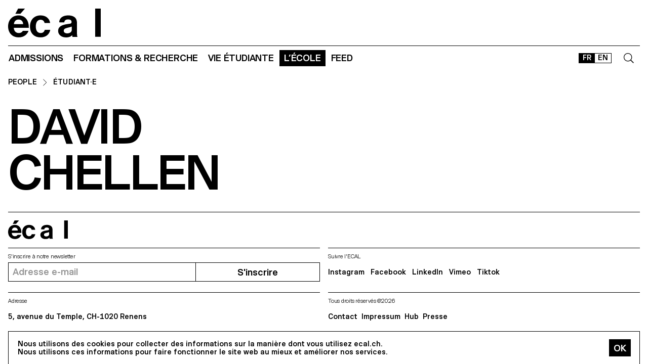

--- FILE ---
content_type: text/html; charset=utf-8
request_url: https://ecal.ch/fr/ecole/network/people/david-chellen/
body_size: 12527
content:
<!doctype html>
<html lang="fr">
<head>
    
    <!-- Google tag (gtag.js) -->
    <script async src="https://www.googletagmanager.com/gtag/js?id=G-58DJJ2LGEW"></script>
    <script>
    window.dataLayer = window.dataLayer || [];
    function gtag(){dataLayer.push(arguments);}
    gtag('js', new Date());

    gtag('config', 'G-58DJJ2LGEW');
    </script>

    <!-- Google Tag Manager GTM -->
    <script>(function(w,d,s,l,i){w[l]=w[l]||[];w[l].push({'gtm.start':
    new Date().getTime(),event:'gtm.js'});var f=d.getElementsByTagName(s)[0],
    j=d.createElement(s),dl=l!='dataLayer'?'&l='+l:'';j.async=true;j.src=
    'https://www.googletagmanager.com/gtm.js?id='+i+dl;f.parentNode.insertBefore(j,f);
    })(window,document,'script','dataLayer','GTM-NSJGD4VS');</script>
    <!-- End Google Tag Manager -->
     
    

    <meta charset="utf-8" />
    
    
    <meta name="description" content="L'école cantonale d'art de Lausanne (ECAL) est une haute école d'art et de design, située à Lausanne, Suisse. " />
    <meta name="viewport" content="width=device-width, minimum-scale=1, maximum-scale=2" />

    

    <title>David Chellen — People — Network — L’École — ECAL</title>

    <script title="load">
    document.documentElement.className += ' js content-loading loading';
    window.addEventListener('DOMContentLoaded', () => document.documentElement.classList.remove('content-loading'));
    window.addEventListener('load', () => document.documentElement.classList.remove('loading'));
    </script>

    <script title="config">
    
    window.elementOverflowToggleStylesheet = '/static/build/bolt/elements/overflow-toggle/shadow.css';
    

    window.config = {};
    

    </script>

    <link rel="icon" type="image/png" sizes="32x32" href="/static/icons/favicon-32x32.png">
    <link rel="icon" type="image/png" sizes="16x16" href="/static/icons/favicon-16x16.png">
    <link rel="apple-touch-icon-precomposed" media="screen and (resolution: 163dpi)" href="/static/icons/57-touch-icon-iphone.png" />
    <link rel="apple-touch-icon-precomposed" media="screen and (resolution: 132dpi)" href="/static/icons/72-touch-icon-iphone.png" />
    <link rel="apple-touch-icon-precomposed" media="screen and (resolution: 326dpi)" href="/static/icons/114-touch-icon-iphone.png" />
    <link rel="manifest" href="/static/icons/site.webmanifest">
    <meta name="msapplication-TileColor" content="#ffffff">
    <meta name="theme-color" content="#ffffff">

    
    <link rel="stylesheet" href="/static/build/site/module.css?v=p3xqljc3o" />
    <link rel="stylesheet" href="/static/site/hacks.css?v=p3xqljc3o" />
    

    

    

    
    
    

    <meta property="og:title" content="David Chellen" />

    <meta property="og:type" content="profile" />
    <meta property="og:url" content="https://ecal.ch/fr/ecole/network/people/david-chellen/" />
    <meta property="og:site_name" content="ECAL - École cantonale d'art de Lausanne" />
    <meta property="og:locale" content="fr_CH" />




    <meta property="og:profile:first_name" content="David" />

    <meta property="og:profile:last_name" content="Chellen" />



    


    <script>
        (function(h,o,t,j,a,r){
            h.hj=h.hj||function(){(h.hj.q=h.hj.q||[]).push(arguments)};
            h._hjSettings={hjid:3426763,hjsv:6};
            a=o.getElementsByTagName('head')[0];
            r=o.createElement('script');r.async=1;
            r.src=t+h._hjSettings.hjid+j+h._hjSettings.hjsv;
            a.appendChild(r);
        })(window,document,'https://static.hotjar.com/c/hotjar-','.js?sv=');


    </script>
</head>

<body class="site-body">
    
    <!-- Google Tag Manager (noscript) -->
    <noscript><iframe src="https://www.googletagmanager.com/ns.html?id=GTM-NSJGD4VS"
    height="0" width="0" style="display:none;visibility:hidden"></iframe></noscript>
    <!-- End Google Tag Manager (noscript) -->
    

    
    
    
<header class="site-header site-grid grid" id="site-header">
    <a class="logo-thumb thumb" href="/fr/">
        Home
        <svg viewbox="0 0 184 57">
            <use class="black-bg fill" href="#e" />
            <use class="black-bg fill" href="#cal" />
        </svg>
    </a>
    <a class="icon-thumb thumb thumb-40 @m-thumb-42" href="#navigation"><svg class="svg-20 @m-svg-21"><use href="#burger-icon" /></svg>Show navigation</a>
</header>

    

<nav class="site-nav site-block block" id="navigation">
    <a class="e-thumb thumb" href="/">
        Home
        <svg viewbox="0 0 71 57">
            <use class="black-bg fill" href="#e" />
        </svg>
    </a>

    <section class="nav-layer layer " data-popable id="nav-19"><button type="button" class="back-menu-button menu-button button @s-hidden" style="justify-items: end;" name="deactivate" value="#nav-19"><svg><use href="#left-arrow-icon"></use></svg>
        Retour
    </button><h3 class="text-menu-button menu-button button grey-fg @s-hidden">Admissions</h3><a class="text-menu-button menu-button button text-09" href="/fr/admissions/">Portail admission</a><div class="nav-toggle-block toggle-block block" id="nav-19-31" data-toggleable><a data-level="2" class="nav-toggle-button toggle-button button" href="#nav-19-31">Propédeutique</a><a  class="text-menu-button menu-button button text-09" href="/fr/admissions/propedeutique/calendrier/">Calendrier</a><a  class="text-menu-button menu-button button text-09" href="/fr/admissions/propedeutique/exigences/">Exigences &amp; Dossier</a><a  class="text-menu-button menu-button button text-09" href="/fr/admissions/propedeutique/frais/">Frais d’écolage</a><a  class="text-menu-button menu-button button text-09" href="/fr/admissions/propedeutique/faq/">Foire aux questions</a><a  class="text-menu-button menu-button button text-09" href="/fr/admissions/propedeutique/msad/">MSAD</a></div><div class="nav-toggle-block toggle-block block" id="nav-19-50" data-toggleable><a data-level="2" class="nav-toggle-button toggle-button button" href="#nav-19-50">Bachelor</a><a  class="text-menu-button menu-button button text-09" href="/fr/admissions/bachelor/calendrier/">Calendrier</a><a  class="text-menu-button menu-button button text-09" href="/fr/admissions/bachelor/exigences/">Exigences &amp; Dossier</a><a  class="text-menu-button menu-button button text-09" href="/fr/admissions/bachelor/frais/">Frais d’écolage</a><a  class="text-menu-button menu-button button text-09" href="/fr/admissions/bachelor/faq/">Foire aux questions</a></div><div class="nav-toggle-block toggle-block block" id="nav-19-51" data-toggleable><a data-level="2" class="nav-toggle-button toggle-button button" href="#nav-19-51">Master</a><a  class="text-menu-button menu-button button text-09" href="/fr/admissions/master/calendrier/">Calendrier</a><a  class="text-menu-button menu-button button text-09" href="/fr/admissions/master/exigences/">Exigences &amp; Dossier</a><a  class="text-menu-button menu-button button text-09" href="/fr/admissions/master/frais/">Frais d’écolage</a><a  class="text-menu-button menu-button button text-09" href="/fr/admissions/master/faq/">Foire aux questions</a></div><div class="nav-toggle-block toggle-block block" id="nav-19-52" data-toggleable><a data-level="2" class="nav-toggle-button toggle-button button" href="#nav-19-52">MAS</a><a  class="text-menu-button menu-button button text-09" href="/fr/admissions/mas/calendrier/">Calendrier</a><a  class="text-menu-button menu-button button text-09" href="/fr/admissions/mas/exigences/">Exigences &amp; Dossier</a><a  class="text-menu-button menu-button button text-09" href="/fr/admissions/mas/frais/">Frais d’écolage</a><a  class="text-menu-button menu-button button text-09" href="/fr/admissions/mas/faq/">Foire aux questions</a></div><div class="nav-toggle-block toggle-block block" id="nav-19-498" data-toggleable><a data-level="2" class="nav-toggle-button toggle-button button" href="#nav-19-498">CAS</a><a  class="text-menu-button menu-button button text-09" href="/fr/admissions/cas/calendrier/">Calendrier</a><a  class="text-menu-button menu-button button text-09" href="/fr/admissions/cas/exigences/">Exigences &amp; Dossier</a><a  class="text-menu-button menu-button button text-09" href="/fr/admissions/cas/frais/">Frais d’écolage</a><a  class="text-menu-button menu-button button text-09" href="/fr/admissions/cas/faq/">Foire aux questions</a></div></section><section class="nav-layer layer double-row" data-popable id="nav-20"><button type="button" class="back-menu-button menu-button button @s-hidden" style="justify-items: end;" name="deactivate" value="#nav-20"><svg><use href="#left-arrow-icon"></use></svg>
        Retour
    </button><h3 class="text-menu-button menu-button button grey-fg @s-hidden">Formations &amp; Recherche</h3><a class="text-menu-button menu-button button text-09" href="/fr/formations-recherche/">Toutes les formations</a><div class="nav-toggle-block toggle-block block" id="nav-20-397" data-toggleable><a data-level="2" class="nav-toggle-button toggle-button button" href="#nav-20-397">Propédeutique</a><a  class="text-menu-button menu-button button text-09" href="/fr/formations-recherche/annee-preparatoire/propedeutique/">Année Propédeutique</a></div><div class="nav-toggle-block toggle-block block" id="nav-20-24" data-toggleable><a data-level="2" class="nav-toggle-button toggle-button button" href="#nav-20-24">Bachelor</a><a  class="text-menu-button menu-button button text-09" href="/fr/formations-recherche/bachelor/bachelor-arts-visuels/">Arts Visuels</a><a  class="text-menu-button menu-button button text-09" href="/fr/formations-recherche/bachelor/bachelor-cinema/">Cinéma</a><a  class="text-menu-button menu-button button text-09" href="/fr/formations-recherche/bachelor/bachelor-design-graphique/">Design Graphique</a><a  class="text-menu-button menu-button button text-09" href="/fr/formations-recherche/bachelor/bachelor-design-industriel/">Design Industriel</a><a  class="text-menu-button menu-button button text-09" href="/fr/formations-recherche/bachelor/media-interaction-design/">Media &amp; Interaction Design</a><a  class="text-menu-button menu-button button text-09" href="/fr/formations-recherche/bachelor/bachelor-photographie/">Photographie</a></div><div class="nav-toggle-block toggle-block block" id="nav-20-121" data-toggleable><a data-level="2" class="nav-toggle-button toggle-button button" href="#nav-20-121">Master</a><a  class="text-menu-button menu-button button text-09" href="/fr/formations-recherche/master/arts-visuels/">Arts Visuels</a><a  class="text-menu-button menu-button button text-09" href="/fr/formations-recherche/master/cinema/">Cinéma ECAL–HEAD</a><a  class="text-menu-button menu-button button text-09" href="/fr/formations-recherche/master/digital-experience-design/">Digital Experience Design</a><a  class="text-menu-button menu-button button text-09" href="/fr/formations-recherche/master/design-produit/">Design de Produit</a><a  class="text-menu-button menu-button button text-09" href="/fr/formations-recherche/master/master-photographie/">Photographie</a><a  class="text-menu-button menu-button button text-09" href="/fr/formations-recherche/master/type-design/">Type Design</a><a  class="text-menu-button menu-button button text-09" href="/fr/formations-recherche/master/innokick/">HES-So Innokick</a></div><div class="nav-toggle-block toggle-block block" id="nav-20-127" data-toggleable><a data-level="2" class="nav-toggle-button toggle-button button" href="#nav-20-127">Master of advanced studies</a><a  class="text-menu-button menu-button button text-09" href="/fr/formations-recherche/mas/luxe/">Design for Luxury &amp; Craftsmanship</a><a  class="text-menu-button menu-button button text-09" href="/fr/formations-recherche/mas/drdi/">Design Research for Digital Innovation</a></div><div class="nav-toggle-block toggle-block block" id="nav-20-394" data-toggleable><a data-level="2" class="nav-toggle-button toggle-button button" href="#nav-20-394">Certificate of Advanced Studies</a><a  class="text-menu-button menu-button button text-09" href="/fr/formations-recherche/cas/creative-leadership/">Creative Leadership</a><a  class="text-menu-button menu-button button text-09" href="/fr/formations-recherche/cas/short-courses/">Short courses</a></div><div class="nav-toggle-block toggle-block block" id="nav-20-366" data-toggleable><a data-level="2" class="nav-toggle-button toggle-button button" href="#nav-20-366">Recherche appliquée</a><a  class="text-menu-button menu-button button text-09" href="/fr/formations-recherche/recherche-appliquee/recherche/">Département RA&amp;D</a><a  class="text-menu-button menu-button button text-09" href="/fr/formations-recherche/recherche-appliquee/projets-de-recherche/">Projets de recherche</a><a  class="text-menu-button menu-button button text-09" href="/fr/formations-recherche/recherche-appliquee/equipe-de-recherche/">Équipe de recherche</a></div><div class="nav-toggle-block toggle-block block" id="nav-20-132" data-toggleable><a data-level="2" class="nav-toggle-button toggle-button button" href="#nav-20-132">Autres</a><a  class="text-menu-button menu-button button text-09" href="/fr/formations-recherche/others/international/">International</a><a  class="text-menu-button menu-button button text-09" href="/fr/formations-recherche/others/cours-shs/">Cours EPFL/ECAL (SHS)</a><a  class="text-menu-button menu-button button text-09" href="/fr/formations-recherche/others/calendrier-academique/">Calendrier Académique</a></div></section><section class="nav-layer layer " data-popable id="nav-21"><button type="button" class="back-menu-button menu-button button @s-hidden" style="justify-items: end;" name="deactivate" value="#nav-21"><svg><use href="#left-arrow-icon"></use></svg>
        Retour
    </button><h3 class="text-menu-button menu-button button grey-fg @s-hidden">Vie étudiante</h3><a class="text-menu-button menu-button button text-09" href="/fr/vie-etudiante/">Étudier à l&#x27;écal</a><div class="nav-toggle-block toggle-block block" id="nav-21-138" data-toggleable><a data-level="2" class="nav-toggle-button toggle-button button" href="#nav-21-138">Campus</a><a  class="text-menu-button menu-button button text-09" href="/fr/vie-etudiante/campus/batiment/">Bâtiment</a><a  class="text-menu-button menu-button button text-09" href="/fr/vie-etudiante/campus/equipements-ateliers/">Équipements et ateliers</a><a  class="text-menu-button menu-button button text-09" href="/fr/vie-etudiante/campus/app-ecal-campus/">App ECAL Campus</a></div><div class="nav-toggle-block toggle-block block" id="nav-21-143" data-toggleable><a data-level="2" class="nav-toggle-button toggle-button button" href="#nav-21-143">Expérience</a><a  class="text-menu-button menu-button button text-09" href="/fr/vie-etudiante/experience/conseil-representatif/">Conseil représentatif</a><a  class="text-menu-button menu-button button text-09" href="/fr/vie-etudiante/experience/bureau-des-etudiantxs/">Bureau des étudiant·e·x·s</a><a  class="text-menu-button menu-button button text-09" href="/fr/vie-etudiante/experience/diversite-egalite-inclusion/">Diversité, égalité  &amp; inclusion</a></div><div class="nav-toggle-block toggle-block block" id="nav-21-149" data-toggleable><a data-level="2" class="nav-toggle-button toggle-button button" href="#nav-21-149">Vivre à Lausanne</a><a  class="text-menu-button menu-button button text-09" href="/fr/vie-etudiante/vivre-a-lausanne/ville-culturelle/">Ville culturelle</a><a  class="text-menu-button menu-button button text-09" href="/fr/vie-etudiante/vivre-a-lausanne/logement-transport/">Logement &amp; Transport</a><a  class="text-menu-button menu-button button text-09" href="/fr/vie-etudiante/vivre-a-lausanne/sports/">Sports</a><a  class="text-menu-button menu-button button text-09" href="/fr/vie-etudiante/vivre-a-lausanne/sorties/">Sorties</a></div></section><section class="nav-layer layer " data-popable id="nav-13"><button type="button" class="back-menu-button menu-button button @s-hidden" style="justify-items: end;" name="deactivate" value="#nav-13"><svg><use href="#left-arrow-icon"></use></svg>
        Retour
    </button><h3 class="text-menu-button menu-button button grey-fg @s-hidden">L’École</h3><a class="text-menu-button menu-button button text-09" href="/fr/ecole/">Présentation</a><div class="nav-toggle-block toggle-block block" id="nav-13-203" data-toggleable><a data-level="2" class="nav-toggle-button toggle-button button" href="#nav-13-203">À propos</a><a  class="text-menu-button menu-button button text-09" href="/fr/ecole/a-propos/histoire/">Histoire</a><a  class="text-menu-button menu-button button text-09" href="/fr/ecole/a-propos/mission-vision/">Mission &amp; vision</a><a  class="text-menu-button menu-button button text-09" href="/fr/ecole/a-propos/fondation-ecal/">Fondation ECAL+</a><a  class="text-menu-button menu-button button text-09" href="/fr/vie-etudiante/campus/equipements-ateliers/galerie-lelac/">Galerie l&#x27;ELAC</a><a  class="text-menu-button menu-button button text-09" href="/fr/ecole/a-propos/organisation/">Organisation</a><a  class="text-menu-button menu-button button text-09" href="/fr/ecole/a-propos/durabilite/">Durabilité</a></div><div class="nav-toggle-block toggle-block block" id="nav-13-372" data-toggleable><a data-level="2" class="nav-toggle-button toggle-button button" href="#nav-13-372">Network</a><a  class="text-menu-button menu-button button text-09" href="/fr/ecole/network/collaborations/">Collaborations</a><a  class="text-menu-button menu-button button text-09" href="/fr/ecole/network/people/">People</a><a  class="text-menu-button menu-button button text-09" href="/fr/ecole/network/execal-alumni/">EXECAL / Alumni</a><a  class="text-menu-button menu-button button text-09" href="/fr/ecole/network/talent-day/">Talent Day</a></div><div class="nav-toggle-block toggle-block block" id="nav-13-403" data-toggleable><a data-level="2" class="nav-toggle-button toggle-button button" href="#nav-13-403">Partenariats</a><a  class="text-menu-button menu-button button text-09" href="/fr/vie-etudiante/campus/equipements-ateliers/epflecal-lab/">EPFL+ECAL Lab</a><a  class="text-menu-button menu-button button text-09" href="/fr/ecole/partenariats/imd/">IMD Business School</a><a  class="text-menu-button menu-button button text-09" href="/fr/ecole/partenariats/la-becque/">La Becque</a><a  class="text-menu-button menu-button button text-09" href="/fr/ecole/partenariats/mit-architecture/">MIT Architecture</a><a  class="text-menu-button menu-button button text-09" href="/fr/ecole/partenariats/senior-lab/">senior-lab</a><a  class="text-menu-button menu-button button text-09" href="/fr/ecole/partenariats/smart-move/">SMART MOVE</a></div></section><section class="nav-layer layer " data-popable id="nav-9"><button type="button" class="back-menu-button menu-button button @s-hidden" style="justify-items: end;" name="deactivate" value="#nav-9"><svg><use href="#left-arrow-icon"></use></svg>
        Retour
    </button><h3 class="text-menu-button menu-button button grey-fg @s-hidden">Feed</h3><a class="text-menu-button menu-button button text-09" href="/fr/feed/">Tous les contenus</a><div class="nav-toggle-block toggle-block block" id="nav-9-170" data-toggleable><a data-level="2" class="nav-toggle-button toggle-button button" href="#nav-9-170">Catégories</a><a  class="text-menu-button menu-button button text-09" href="/fr/feed/events/">Événements</a><a  class="text-menu-button menu-button button text-09" href="/fr/feed/projects/">Projets</a><a  class="text-menu-button menu-button button text-09" href="/fr/feed/articles/">Articles</a></div><div class="nav-toggle-block toggle-block block" id="nav-9-313" data-toggleable><a data-level="2" class="nav-toggle-button toggle-button button" href="#nav-9-313">Diplômes</a><a  class="text-menu-button menu-button button text-09" href="/fr/feed/diplomes/2025/">Diplômes 2025</a><a  class="text-menu-button menu-button button text-09" href="/fr/feed/diplomes/2024/">Diplômes 2024</a><a  class="text-menu-button menu-button button text-09" href="/fr/feed/diplomes/2023/">Diplômes 2023</a><a  class="text-menu-button menu-button button text-09" href="/fr/feed/diplomes/2022/">Diplômes 2022</a><a  class="text-menu-button menu-button button text-09" href="/fr/feed/diplomes/2021/">Diplômes 2021</a><a  class="text-menu-button menu-button button text-09" href="/fr/feed/diplomes/2020/">Diplômes 2020</a><a  class="text-menu-button menu-button button text-09" href="/fr/feed/diplomes/yearbook-2012-2019/">Yearbook 2012–2019</a></div><div class="nav-toggle-block toggle-block block" id="nav-9-456" data-toggleable><a data-level="2" class="nav-toggle-button toggle-button button" href="#nav-9-456">Presse</a><a  class="text-menu-button menu-button button text-09" href="/fr/feed/presse/dossiers-presse/">Espace presse</a><a  class="text-menu-button menu-button button text-09" href="/fr/feed/presse/newsletter/">Newsletter</a></div></section>



    <form class="search-block block" data-popable id="search" action="/fr/search/" method="get">
        <a class="icon-thumb thumb thumb-40" href="#search">
            <svg class="svg-20"><use href="#search-icon" /></svg>
        </a>
        <input type="text" class="search-input active-focus" name="query" required value="" id="search-input" />
        <label class="search-label placeholder-label" for="search-input">Rechercher</label>
        <input type="reset" class="text-08 button" value="Cancel" />
    </form>

    <div class="lang-block block">
        

<a href="/fr/ecole/network/people/david-chellen/" class="white-button button button-36 @s-button-20  on ">FR</a>

<a href="/en/school/network/people/david-chellen/" class="white-button button button-36 @s-button-20  ">EN</a>


    </div>

    <div class="nav-layer-0 nav-layer layer">
        <section class="nav-menu-block menu-block block">
            <a data-url="/fr/admissions/" class="nav-menu-button menu-button button" href="#nav-19">
       Admissions
       <svg><use href="#right-arrow-icon" /></svg></a><a data-url="/fr/formations-recherche/" class="nav-menu-button menu-button button" href="#nav-20">
       Formations &amp; Recherche
       <svg><use href="#right-arrow-icon" /></svg></a><a data-url="/fr/vie-etudiante/" class="nav-menu-button menu-button button" href="#nav-21">
       Vie étudiante
       <svg><use href="#right-arrow-icon" /></svg></a><a data-url="/fr/ecole/" class="nav-menu-button menu-button button current-on" href="#nav-13">
       L’École
       <svg><use href="#right-arrow-icon" /></svg></a><a data-url="/fr/feed/" class="nav-menu-button menu-button button" href="#nav-9">
       Feed
       <svg><use href="#right-arrow-icon" /></svg></a>

        </section>

        <!-- <a class="white-button button normal-text block" href="/fr/contact/">Nous contacter</a> -->

        <section class="links-block block  spaced-links">
            <a href="/fr/contact/" class="a text-10">Contact</a>
            <a href="https://ecal-shop.ch/" target="_blank" class="a text-10">Shop</a>
            <a href="https://ecal-typefaces.ch/" target="_blank" class="a text-10">Typefaces</a>
            <a href="https://offline-online.ch/" target="_blank" class="a text-10">Offline-online</a>
            <p class="spaced-links">

                <a href="https://www.instagram.com/ecal_ch/" target="_blank" class="a icon-thumb thumb @t-thumb-30 thumb-20">Instagram<svg class="social-icon inline-svg" xmlns="http://www.w3.org/2000/svg" viewBox="0 0 448 512"><path d="M224.1 141c-63.6 0-114.9 51.3-114.9 114.9s51.3 114.9 114.9 114.9S339 319.5 339 255.9 287.7 141 224.1 141zm0 189.6c-41.1 0-74.7-33.5-74.7-74.7s33.5-74.7 74.7-74.7 74.7 33.5 74.7 74.7-33.6 74.7-74.7 74.7zm146.4-194.3c0 14.9-12 26.8-26.8 26.8-14.9 0-26.8-12-26.8-26.8s12-26.8 26.8-26.8 26.8 12 26.8 26.8zm76.1 27.2c-1.7-35.9-9.9-67.7-36.2-93.9-26.2-26.2-58-34.4-93.9-36.2-37-2.1-147.9-2.1-184.9 0-35.8 1.7-67.6 9.9-93.9 36.1s-34.4 58-36.2 93.9c-2.1 37-2.1 147.9 0 184.9 1.7 35.9 9.9 67.7 36.2 93.9s58 34.4 93.9 36.2c37 2.1 147.9 2.1 184.9 0 35.9-1.7 67.7-9.9 93.9-36.2 26.2-26.2 34.4-58 36.2-93.9 2.1-37 2.1-147.8 0-184.8zM398.8 388c-7.8 19.6-22.9 34.7-42.6 42.6-29.5 11.7-99.5 9-132.1 9s-102.7 2.6-132.1-9c-19.6-7.8-34.7-22.9-42.6-42.6-11.7-29.5-9-99.5-9-132.1s-2.6-102.7 9-132.1c7.8-19.6 22.9-34.7 42.6-42.6 29.5-11.7 99.5-9 132.1-9s102.7-2.6 132.1 9c19.6 7.8 34.7 22.9 42.6 42.6 11.7 29.5 9 99.5 9 132.1s2.7 102.7-9 132.1z"/></svg></a>

                <a href="https://www.facebook.com/ecal.ch/" target="_blank" class="a icon-thumb thumb @t-thumb-30 thumb-20">Facebook<svg class="social-icon inline-svg" xmlns="http://www.w3.org/2000/svg" viewBox="0 0 448 512"><path d="M400 32H48A48 48 0 0 0 0 80v352a48 48 0 0 0 48 48h137.25V327.69h-63V256h63v-54.64c0-62.15 37-96.48 93.67-96.48 27.14 0 55.52 4.84 55.52 4.84v61h-31.27c-30.81 0-40.42 19.12-40.42 38.73V256h68.78l-11 71.69h-57.78V480H400a48 48 0 0 0 48-48V80a48 48 0 0 0-48-48z"/></svg></a>

                <a href="https://www.linkedin.com/company/ecal---ecole-cantonale-d-art-de-lausanne/" target="_blank" class="a icon-thumb thumb @t-thumb-30 thumb-20">LinkedIn<svg role="img" viewBox="0 0 24 24" xmlns="http://www.w3.org/2000/svg" class="social-icon inline-svg"><path d="M20.447 20.452h-3.554v-5.569c0-1.328-.027-3.037-1.852-3.037-1.853 0-2.136 1.445-2.136 2.939v5.667H9.351V9h3.414v1.561h.046c.477-.9 1.637-1.85 3.37-1.85 3.601 0 4.267 2.37 4.267 5.455v6.286zM5.337 7.433c-1.144 0-2.063-.926-2.063-2.065 0-1.138.92-2.063 2.063-2.063 1.14 0 2.064.925 2.064 2.063 0 1.139-.925 2.065-2.064 2.065zm1.782 13.019H3.555V9h3.564v11.452zM22.225 0H1.771C.792 0 0 .774 0 1.729v20.542C0 23.227.792 24 1.771 24h20.451C23.2 24 24 23.227 24 22.271V1.729C24 .774 23.2 0 22.222 0h.003z"/></svg></a>

                <!--
                <a href="https://twitter.com/ecal_ch" target="_blank" class="a icon-thumb thumb @t-thumb-30 thumb-20">Twitter<svg class="social-icon inline-svg" xmlns="http://www.w3.org/2000/svg" viewBox="0 0 512 512"><path d="M459.37 151.716c.325 4.548.325 9.097.325 13.645 0 138.72-105.583 298.558-298.558 298.558-59.452 0-114.68-17.219-161.137-47.106 8.447.974 16.568 1.299 25.34 1.299 49.055 0 94.213-16.568 130.274-44.832-46.132-.975-84.792-31.188-98.112-72.772 6.498.974 12.995 1.624 19.818 1.624 9.421 0 18.843-1.3 27.614-3.573-48.081-9.747-84.143-51.98-84.143-102.985v-1.299c13.969 7.797 30.214 12.67 47.431 13.319-28.264-18.843-46.781-51.005-46.781-87.391 0-19.492 5.197-37.36 14.294-52.954 51.655 63.675 129.3 105.258 216.365 109.807-1.624-7.797-2.599-15.918-2.599-24.04 0-57.828 46.782-104.934 104.934-104.934 30.213 0 57.502 12.67 76.67 33.137 23.715-4.548 46.456-13.32 66.599-25.34-7.798 24.366-24.366 44.833-46.132 57.827 21.117-2.273 41.584-8.122 60.426-16.243-14.292 20.791-32.161 39.308-52.628 54.253z"/></svg></a>

                -->
                <a href="https://vimeo.com/ecal" target="_blank" class="a icon-thumb thumb @t-thumb-30 thumb-20">Vimeo<svg class="social-icon inline-svg" xmlns="http://www.w3.org/2000/svg" viewBox="0 0 448 512"><path d="M403.2 32H44.8C20.1 32 0 52.1 0 76.8v358.4C0 459.9 20.1 480 44.8 480h358.4c24.7 0 44.8-20.1 44.8-44.8V76.8c0-24.7-20.1-44.8-44.8-44.8zM377 180.8c-1.4 31.5-23.4 74.7-66 129.4-44 57.2-81.3 85.8-111.7 85.8-18.9 0-34.8-17.4-47.9-52.3-25.5-93.3-36.4-148-57.4-148-2.4 0-10.9 5.1-25.4 15.2l-15.2-19.6c37.3-32.8 72.9-69.2 95.2-71.2 25.2-2.4 40.7 14.8 46.5 51.7 20.7 131.2 29.9 151 67.6 91.6 13.5-21.4 20.8-37.7 21.8-48.9 3.5-33.2-25.9-30.9-45.8-22.4 15.9-52.1 46.3-77.4 91.2-76 33.3.9 49 22.5 47.1 64.7z"/></svg></a>
                 <a href="https://www.tiktok.com/@ecal_ch" target="_blank" class="a icon-thumb thumb @t-thumb-30 thumb-20">Tiktok<svg class="social-icon inline-svg" xmlns="http://www.w3.org/2000/svg" viewBox="0 0 448 512"><path d="M412.19,118.66a109.27,109.27,0,0,1-9.45-5.5,132.87,132.87,0,0,1-24.27-20.62c-18.1-20.71-24.86-41.72-27.35-56.43h.1C349.14,23.9,350,16,350.13,16H267.69V334.78c0,4.28,0,8.51-.18,12.69,0,.52-.05,1-.08,1.56,0,.23,0,.47-.05.71,0,.06,0,.12,0,.18a70,70,0,0,1-35.22,55.56,68.8,68.8,0,0,1-34.11,9c-38.41,0-69.54-31.32-69.54-70s31.13-70,69.54-70a68.9,68.9,0,0,1,21.41,3.39l.1-83.94a153.14,153.14,0,0,0-118,34.52,161.79,161.79,0,0,0-35.3,43.53c-3.48,6-16.61,30.11-18.2,69.24-1,22.21,5.67,45.22,8.85,54.73v.2c2,5.6,9.75,24.71,22.38,40.82A167.53,167.53,0,0,0,115,470.66v-.2l.2.2C155.11,497.78,199.36,496,199.36,496c7.66-.31,33.32,0,62.46-13.81,32.32-15.31,50.72-38.12,50.72-38.12a158.46,158.46,0,0,0,27.64-45.93c7.46-19.61,9.95-43.13,9.95-52.53V176.49c1,.6,14.32,9.41,14.32,9.41s19.19,12.3,49.13,20.31c21.48,5.7,50.42,6.9,50.42,6.9V131.27C453.86,132.37,433.27,129.17,412.19,118.66Z"></path></svg></a>
            </p>
        </section>
    </div>

    
    <a class="icon-thumb thumb thumb-40 @s-thumb-42" href="#-"><svg class="svg-20 @m-svg-21"><use href="#x-icon" /></svg>Close navigation</a>
</nav>


    
<section class="details-person-grid grid site-block block">
    <p class="x1 2x text-10 padding-top-15 padding-bottom-10 @m-padding-bottom-15 breadcrumb-block">
        <a href=".." class="a">People</a>
        <svg class="inline-svg" style="margin-top:-2px">
            <use href="#right-arrow-icon" />
        </svg>
        <a class="a" href="/fr/ecole/network/people/?role=student">Étudiant·e</a>
    </p>
    <header class="person-header x1">
        <h2 class="text-06 @m-text-01">David<br>Chellen</h2>
        
        
    </header>
    
    
</section>


















    

    
    
<form class="cookie-site-block site-block block text-11" method="post" action="/cookies/accept/">
    
        Nous utilisons des cookies pour collecter des informations sur la manière dont vous utilisez ecal.ch.<br/>
        Nous utilisons ces informations pour faire fonctionner le site web au mieux et améliorer nos services.
    
    <input type="submit" class="button black-button button-36" value="OK" />
    <input type="hidden" name="csrfmiddlewaretoken" value="UoaWjpNYtEsRbktT1hTZ1tfU7DAjPjMsaHprtSlcWztruyKKCGUxRf9iUUTJHHPD">
</form>

    
    
<footer class="site-footer site-grid grid">
    <div class="4x x1 y1 @t-6x @s-8x @l-12x border-top footer-logo-row">
        <a href="/" class="ecal-thumb thumb">
            écal
            <svg width="118" height="37" viewbox="0 0 183 57">
                <use href="#ecal-logo" class="black-bg" stroke-width="0"></use>
            </svg>
        </a>
    </div>

    <section class="4x y4 @t-3x @t-x1 @t-y3 @s-4x @s-x1 @l-3x @l-x7  @l-y2 border-top padding-top-10">
        <p class="text-13">Adresse</p>
        <a href="https://www.google.com/maps/place/Ecal/@46.5366333,6.5861744,17z/data=!3m2!4b1!5s0x478c31bd2d436987:0x52e9696a8af7f88c!4m5!3m4!1s0x478c31bcd61e8ab9:0x39620c2ac7dc0384!8m2!3d46.5366333!4d6.5883684" class="a">
            <div class="footer-content">
                <p class="text-11">5, avenue du Temple, CH-1020 Renens</p>
            </div>
        </a>
    </section>
    <section class="4x y2 @t-3x @t-x1 @t-y2 @s-4x @s-x1 @l-3x @l-x1  @l-y2 border-top padding-top-10">
        <label for="footer-newsletter-email" class="text-13">S'inscrire à notre newsletter</label>
        <div class="footer-content">
            <form class="mono-form newsletter-form" action="/ajax/newsletter-subscribe/" method="post">
                <input type="email" placeholder="Adresse e-mail" id="footer-newsletter-email" name="email" />
                <button type="submit" class="white-button normal-text text-9">S'inscrire</button>
                <input type="hidden" name="csrfmiddlewaretoken" value="UoaWjpNYtEsRbktT1hTZ1tfU7DAjPjMsaHprtSlcWztruyKKCGUxRf9iUUTJHHPD">
            </form>
        </div>
    </section>
    <section class="4x y3 @t-3x @t-x4 @t-y2 @s-4x @s-x5 @l-3x @l-x4  @l-y2 border-top padding-top-10">
        <p class="text-13">Suivre l'ECAL</p>
        <div class="footer-content">
            <!--
<section class="thumb-grid grid " style="justify-content: start;"> -->
    <!-- <a href="https://twitter.com/ecal_ch" target="_blank" class="icon-thumb thumb thumb-36"><svg><use href="#twitter-icon" /></svg></a>
    <a href="https://www.facebook.com/ecal.ch/" target="_blank" class="icon-thumb thumb thumb-36"><svg><use href="#facebook-icon" /></svg></a>
    <a href="https://www.instagram.com/ecal_ch/" target="_blank" class="icon-thumb thumb thumb-36"><svg><use href="#instagram-icon" /></svg></a>
    <a href="https://vimeo.com/ecal" target="_blank" class="icon-thumb thumb thumb-36"><svg><use href="#vimeo-icon" /></svg></a> -->
    <p class="text-11 spaced-links">
        <a href="https://www.instagram.com/ecal_ch/" target="_blank" class="a">Instagram</a>
        <a href="https://www.facebook.com/ecal.ch/" target="_blank" class="a">Facebook</a>
        <a href="https://www.linkedin.com/company/ecal---ecole-cantonale-d-art-de-lausanne/" target="_blank" class="a">LinkedIn</a>
        <a href="https://vimeo.com/ecal" target="_blank" class="a">Vimeo</a>
        <a href="https://www.tiktok.com/@ecal_ch" target="_blank" class="a">Tiktok</a>
    </p>
<!-- </section> -->

            <!-- <p class="text-11 spaced-links" >
                <a href="https://www.instagram.com/ecal_ch/" target="_blank" class="a">Instagram</a>
                <a href="https://vimeo.com/ecal" target="_blank" class="a">Vimeo</a>
                <a href="https://www.facebook.com/ecal.ch/" target="_blank" class="a">Facebook</a>
                <a href="https://twitter.com/ecal_ch" target="_blank" class="a">Twitter</a>
                <a href="https://www.tiktok.com/@ecal_ch" target="_blank" class="a">Tiktok</a>
            </p> -->
        </div>
    </section>
    <section class="4x y5 @t-3x @t-x4 @t-y3 @s-4x @s-x5 @l-3x @l-x10 @l-y2 border-top padding-top-10">
        <p class="text-13">Tous droits réservés @2026</p>
        <div class="footer-content">
            <p class="text-11 spaced-links" >
                <a class="a" href="/fr/contact/">Contact</a><a class="a" href="/fr/impressum/">Impressum</a><a class="a" href="/fr/hub/">Hub</a><a class="a" href="/fr/feed/presse/dossiers-presse/">Presse</a>

            </p>
        </div>
    </section>
</footer>

    
<svg width="0" height="0" viewBox="0 0 184 57">
    <defs>
        <path id="e" d="M20.5861 21.6048C26.1461 21.6048 29.5595 25.5298 29.7354 30.7984H11.4367C11.9294 25.5298 15.2372 21.6048 20.5861 21.6048ZM29.1372 43.8815C27.9408 46.1092 25.5478 48.3368 21.1139 48.3368C16.0466 48.3368 11.8238 45.2959 11.2608 38.1179H40.8906V37.0924C40.8906 23.6203 34.2046 13.4721 20.5509 13.4721C8.02329 13.4721 0 22.8071 0 35.183C0 47.5589 7.6362 56.8939 20.9732 56.8939C30.8263 56.8939 37.5828 51.696 40.4332 43.8815H29.1372ZM33.2896 0H19.7767L14.3575 10.2897H24.281L33.2896 0Z" />
        <path id="cal" d="M171.938 55.8331H183.058V0H171.938V55.8331ZM110.954 27.2624C111.13 25.353 111.657 24.1507 112.854 23.1253C114.191 21.9938 116.127 21.4634 118.484 21.4634C123.024 21.4634 125.382 23.3021 125.382 26.3431C125.382 28.5707 124.502 29.6315 121.581 30.0205L119.751 30.268C111.024 31.5409 98.8483 33.2382 98.8483 44.0583C98.8483 52.0496 105.675 57 114.402 57C121.546 57 124.713 54.4541 126.648 52.6154H126.719L126.965 55.9039H137.065V55.6563C136.361 54.3834 136.114 52.9336 136.114 50.2463V30.9398C136.114 27.0149 135.798 24.5397 135.164 22.5596C133.018 15.7705 125.874 13.4721 118.801 13.4721C108.877 13.4721 101.417 17.7153 100.854 27.121L110.954 27.2624ZM116.76 48.9733C112.537 48.9733 109.933 47.1346 109.933 43.7047C109.933 42.4318 110.426 41.3003 111.2 40.5223C112.326 39.3908 114.473 38.6836 117.464 37.9057L119.927 37.2692C122.777 36.562 124.854 35.9963 125.804 35.6073V40.6284C125.804 42.6086 125.628 43.3511 125.417 44.0583C124.115 47.6297 120.314 48.9733 116.76 48.9733ZM82.9777 28.4646C81.8516 19.4479 74.497 13.4721 64.2215 13.4721C51.2716 13.4721 43.2483 22.4888 43.2483 35.183C43.2483 48.1954 50.7086 56.8939 64.1511 56.8939C74.7785 56.8939 81.7109 50.812 83.2944 41.9014H72.4911C71.541 45.1898 69.4648 48.3015 64.3975 48.3015C58.5911 48.3015 54.7202 44.3058 54.7202 35.2891C54.7202 26.6613 58.4504 22.0292 64.1863 22.0292C68.937 22.0292 71.4002 25.2115 72.0337 28.5H82.9777V28.4646Z" />

        <g id="ecal-logo">
            <use href="#e" />
            <use href="#cal" />
        </g>

        <symbol id="search-icon" class="fill" viewbox="3 12 16 16">
            <path fill-rule="evenodd" transform="translate(-10,-160)" clip-rule="evenodd" d="M25.1702 178.585C25.1702 181.67 22.6697 184.17 19.5851 184.17C16.5005 184.17 14 181.67 14 178.585C14 175.501 16.5005 173 19.5851 173C22.6697 173 25.1702 175.501 25.1702 178.585ZM23.7526 183.684C22.6174 184.613 21.1664 185.17 19.5851 185.17C15.9482 185.17 13 182.222 13 178.585C13 174.948 15.9482 172 19.5851 172C23.2219 172 26.1702 174.948 26.1702 178.585C26.1702 180.166 25.6129 181.617 24.6839 182.753L29 187.069L28.0687 188L23.7526 183.684Z" class="fill"/>
        </symbol>

        <symbol id="right-arrow-icon" class="stroke" viewbox="13 47 16 16">
            <path d="M17 48L24.2 55.1111L17 62.2222"/>
        </symbol>

        <symbol id="left-arrow-icon" class="stroke" viewbox="13 72 16 16">
           <path d="M24 87L16.8 79.8889L24 72.7778"/>
        </symbol>

        <symbol id="up-arrow-icon" class="stroke" viewbox="13 97 16 16">
            <path d="M13.9999 108L21.111 100.8L28.2222 108" />
        </symbol>

        <symbol id="down-arrow-icon" class="stroke" viewbox="13 121 16 16">
            <path d="M28.2222 125.8L21.1111 133L14 125.8" />
        </symbol>

        <symbol id="x-icon" class="fill" viewbox="13 197 16 16">
            <rect width="1" height="21.7297" transform="matrix(0.707107 -0.707106 0.707107 0.707106 13 197.707)"/>
            <rect width="1" height="21.7297" transform="matrix(0.707107 0.707106 -0.707107 0.707106 28.3652 197)"/>
        </symbol>

        <symbol id="bd-arrow-icon" class="fill" viewbox="13 247 16 16">
            <g clip-path="url(#clip1_691_17617)">
                <rect width="1" height="14" transform="matrix(-1 5.90056e-07 5.90056e-07 -1 21.5007 260.626)" class="fill"/>
                <rect width="1" height="10" transform="matrix(-0.707107 0.707107 -0.707106 -0.707108 21.7072 260.42)"/>
                <rect width="1" height="10" transform="matrix(0.707107 0.707107 -0.707108 0.707106 27.4565 253.256)"/>
                <rect width="1" height="16" transform="matrix(0 -1 1 1.18011e-06 13 263)"/>
            </g>
        </symbol>

        <symbol id="plus-icon" viewbox="0 0 16 16">
            <line x1="0" y1="8" x2="16" y2="8" />
            <line x1="8" y1="0" x2="8" y2="16" />
        </symbol>

        <symbol id="minus-icon" class="fill" viewbox="13 147 16 16">
            <rect x="29" y="154.467" width="1.06667" height="16" transform="rotate(90 29 154.467)" />
        </symbol>

        <symbol id="tr-arrow-icon" viewbox="13 222 16 16">
            <g clip-path="url(#clip0_691_17617)">
                <rect width="1" height="21.6262" transform="matrix(0.707107 0.707106 -0.707107 0.707106 28.292 222)" class="fill"/>
                <rect width="1" height="16" transform="matrix(1 0 -1.18011e-06 1 28 222)" class="fill"/>
                <rect width="1" height="16" transform="matrix(0 -1 1 1.18011e-06 13 223)" class="fill"/>
            </g>
        </symbol>

        <symbol id="minmax-icon" viewbox="13 272 16 16">
            <path d="M13 276.505H29" class="stroke" />
            <path d="M13 283.521H29" class="stroke" />
            <path fill-rule="evenodd" clip-rule="evenodd" d="M25 274H26V279.01H25V274Z" class="fill"/>
            <path fill-rule="evenodd" clip-rule="evenodd" d="M15 280.99H16V286H15V280.99Z" class="fill"/>
        </symbol>

        <symbol id="burger-icon" class="fill" viewbox="13 297 16 16">
            <rect x="13" y="310" width="16" height="1" class="fill"/>
            <rect x="13" y="305" width="16" height="1" class="fill"/>
            <rect x="13" y="300" width="16" height="1" class="fill"/>
        </symbol>

        <symbol id="twitter-icon" viewbox="13 322 16 16">
            <path class="fill" d="M21.768 327.126V334.242H20.256V327.126H17.388V325.758H24.612V327.126H21.768Z"/>
            <rect x="13.5" y="322.5" width="15" height="15" rx="7.5" class="stroke" />
        </symbol>

        <symbol id="vimeo-icon" viewbox="13 347 16 16">
            <path class="fill" d="M21.726 359.242H20.214L17.082 350.758H18.702L20.994 357.19H21.018L23.346 350.758H24.918L21.726 359.242Z"/>
            <rect x="13.5" y="347.5" width="15" height="15" rx="7.5" class="stroke" />
        </symbol>

        <symbol id="facebook-icon" viewbox="13 372 16 16">
            <path class="fill" d="M23.46 380.57H19.752V384.242H18.24V375.758H23.76V377.126H19.752V379.202H23.46V380.57Z"/>
            <rect x="13.5" y="372.5" width="15" height="15" rx="7.5" class="stroke"/>
        </symbol>

        <symbol id="instagram-icon" viewbox="13 397 16 16">
            <path class="fill" d="M23.418 402.816L22.866 405.612C22.85 405.708 22.834 405.812 22.818 405.924C22.81 406.036 22.806 406.116 22.806 406.164C22.806 406.3 22.842 406.404 22.914 406.476C22.986 406.548 23.078 406.584 23.19 406.584C23.358 406.584 23.518 406.528 23.67 406.416C23.83 406.296 23.97 406.14 24.09 405.948C24.21 405.748 24.306 405.52 24.378 405.264C24.45 405 24.486 404.72 24.486 404.424C24.486 403.984 24.406 403.58 24.246 403.212C24.086 402.844 23.862 402.528 23.574 402.264C23.286 402 22.942 401.796 22.542 401.652C22.142 401.5 21.702 401.424 21.222 401.424C20.71 401.424 20.234 401.52 19.794 401.712C19.354 401.896 18.97 402.152 18.642 402.48C18.314 402.8 18.054 403.18 17.862 403.62C17.678 404.06 17.586 404.532 17.586 405.036C17.586 405.508 17.662 405.96 17.814 406.392C17.966 406.816 18.202 407.196 18.522 407.532C18.866 407.884 19.262 408.148 19.71 408.324C20.158 408.5 20.682 408.588 21.282 408.588C21.762 408.588 22.206 408.544 22.614 408.456C23.03 408.36 23.466 408.208 23.922 408L24.21 408.876C23.282 409.292 22.294 409.5 21.246 409.5C20.494 409.5 19.826 409.388 19.242 409.164C18.666 408.94 18.178 408.632 17.778 408.24C17.386 407.84 17.086 407.368 16.878 406.824C16.678 406.272 16.578 405.672 16.578 405.024C16.578 404.392 16.694 403.8 16.926 403.248C17.166 402.696 17.494 402.216 17.91 401.808C18.326 401.4 18.814 401.08 19.374 400.848C19.942 400.616 20.55 400.5 21.198 400.5C21.806 400.5 22.366 400.596 22.878 400.788C23.398 400.98 23.846 401.248 24.222 401.592C24.598 401.928 24.89 402.336 25.098 402.816C25.314 403.288 25.422 403.812 25.422 404.388C25.422 404.844 25.354 405.26 25.218 405.636C25.09 406.012 24.918 406.34 24.702 406.62C24.486 406.892 24.238 407.104 23.958 407.256C23.686 407.408 23.406 407.484 23.118 407.484C22.846 407.484 22.626 407.412 22.458 407.268C22.298 407.124 22.206 406.92 22.182 406.656C22.054 406.88 21.854 407.084 21.582 407.268C21.31 407.444 20.994 407.532 20.634 407.532C20.346 407.532 20.082 407.48 19.842 407.376C19.61 407.264 19.41 407.112 19.242 406.92C19.082 406.728 18.954 406.5 18.858 406.236C18.77 405.964 18.726 405.668 18.726 405.348C18.726 404.98 18.786 404.636 18.906 404.316C19.026 403.988 19.19 403.704 19.398 403.464C19.606 403.216 19.846 403.024 20.118 402.888C20.39 402.744 20.682 402.672 20.994 402.672C21.378 402.672 21.686 402.752 21.918 402.912C22.158 403.072 22.326 403.26 22.422 403.476L22.542 402.816H23.418ZM21.09 403.656C20.898 403.656 20.722 403.7 20.562 403.788C20.402 403.876 20.262 403.996 20.142 404.148C20.03 404.3 19.938 404.48 19.866 404.688C19.802 404.888 19.77 405.104 19.77 405.336C19.77 405.696 19.862 405.988 20.046 406.212C20.23 406.436 20.466 406.548 20.754 406.548C20.946 406.548 21.122 406.5 21.282 406.404C21.45 406.308 21.594 406.18 21.714 406.02C21.834 405.852 21.926 405.656 21.99 405.432C22.054 405.208 22.086 404.968 22.086 404.712C22.086 404.368 21.99 404.108 21.798 403.932C21.606 403.748 21.37 403.656 21.09 403.656Z" />
            <rect x="13.5" y="397.5" width="15" height="15" rx="7.5" class="stroke"/>
        </symbol>
    </defs>
</svg>



    
    <script type="module" title="Module">
        
        import '/static/build/site/module.js?v=p3xqljc3o';
        
        

    </script>
    

    


    


</body>
</html>


--- FILE ---
content_type: text/css
request_url: https://ecal.ch/static/site/hacks.css?v=p3xqljc3o
body_size: 53
content:
.img-responsive.center {
    margin: 0.75rem auto;
}
